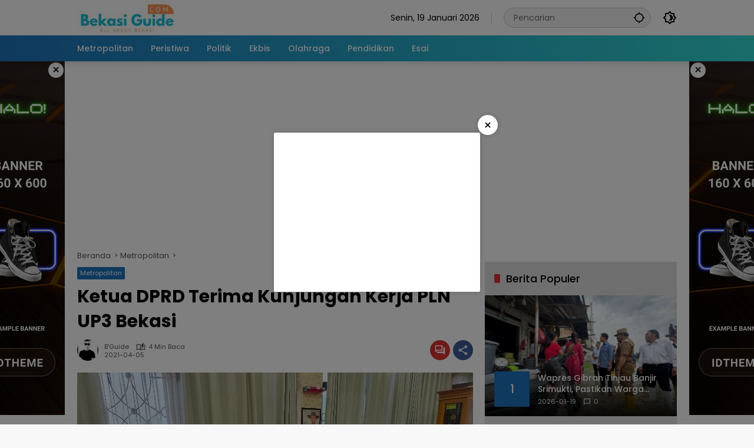

--- FILE ---
content_type: text/html; charset=UTF-8
request_url: https://bekasiguide.com/2021/04/05/ketua-dprd-terima-kunjungan-kerja-pln-up3-bekasi/
body_size: 18479
content:
<!doctype html>
<html lang="id">
<head>
	<meta charset="UTF-8">
	<meta name="viewport" content="width=device-width, initial-scale=1">
	<link rel="profile" href="https://gmpg.org/xfn/11">

	<script>
(()=>{var e={};e.g=function(){if("object"==typeof globalThis)return globalThis;try{return this||new Function("return this")()}catch(e){if("object"==typeof window)return window}}(),function({ampUrl:n,isCustomizePreview:t,isAmpDevMode:r,noampQueryVarName:o,noampQueryVarValue:s,disabledStorageKey:i,mobileUserAgents:a,regexRegex:c}){if("undefined"==typeof sessionStorage)return;const d=new RegExp(c);if(!a.some((e=>{const n=e.match(d);return!(!n||!new RegExp(n[1],n[2]).test(navigator.userAgent))||navigator.userAgent.includes(e)})))return;e.g.addEventListener("DOMContentLoaded",(()=>{const e=document.getElementById("amp-mobile-version-switcher");if(!e)return;e.hidden=!1;const n=e.querySelector("a[href]");n&&n.addEventListener("click",(()=>{sessionStorage.removeItem(i)}))}));const g=r&&["paired-browsing-non-amp","paired-browsing-amp"].includes(window.name);if(sessionStorage.getItem(i)||t||g)return;const u=new URL(location.href),m=new URL(n);m.hash=u.hash,u.searchParams.has(o)&&s===u.searchParams.get(o)?sessionStorage.setItem(i,"1"):m.href!==u.href&&(window.stop(),location.replace(m.href))}({"ampUrl":"https:\/\/bekasiguide.com\/2021\/04\/05\/ketua-dprd-terima-kunjungan-kerja-pln-up3-bekasi\/?amp=1","noampQueryVarName":"noamp","noampQueryVarValue":"mobile","disabledStorageKey":"amp_mobile_redirect_disabled","mobileUserAgents":["Mobile","Android","Silk\/","Kindle","BlackBerry","Opera Mini","Opera Mobi"],"regexRegex":"^\\\/((?:.|\\n)+)\\\/([i]*)$","isCustomizePreview":false,"isAmpDevMode":false})})();
</script>
<meta name='robots' content='index, follow, max-image-preview:large, max-snippet:-1, max-video-preview:-1' />
	<style>img:is([sizes="auto" i], [sizes^="auto," i]) { contain-intrinsic-size: 3000px 1500px }</style>
	
	<!-- This site is optimized with the Yoast SEO plugin v25.5 - https://yoast.com/wordpress/plugins/seo/ -->
	<title>Ketua DPRD Terima Kunjungan Kerja PLN UP3 Bekasi - Bekasi Guide</title>
	<link rel="canonical" href="https://bekasiguide.com/2021/04/05/ketua-dprd-terima-kunjungan-kerja-pln-up3-bekasi/" />
	<meta property="og:locale" content="id_ID" />
	<meta property="og:type" content="article" />
	<meta property="og:title" content="Ketua DPRD Terima Kunjungan Kerja PLN UP3 Bekasi - Bekasi Guide" />
	<meta property="og:description" content="BEKASI- Managemen PLN Unit Pelaksana Pelayanan Pelanggan (UP3) Bekasi melakukan kunjungan ke Ketua DPRD Kota Bekasi Choiruman J Putro di kantornya Jalan Chairil Anwar, kelurahan Margahayu, Kecamatan Bekasi Timur, Senin (5/4/2021)." />
	<meta property="og:url" content="https://bekasiguide.com/2021/04/05/ketua-dprd-terima-kunjungan-kerja-pln-up3-bekasi/" />
	<meta property="og:site_name" content="Bekasi Guide" />
	<meta property="article:published_time" content="2021-04-05T11:47:49+00:00" />
	<meta property="article:modified_time" content="2021-04-28T05:33:11+00:00" />
	<meta property="og:image" content="https://bekasiguide.com/wp-content/uploads/2021/04/IMG-20210405-WA0028.jpg" />
	<meta property="og:image:width" content="1280" />
	<meta property="og:image:height" content="960" />
	<meta property="og:image:type" content="image/jpeg" />
	<meta name="author" content="B&#039;Guide" />
	<meta name="twitter:card" content="summary_large_image" />
	<meta name="twitter:label1" content="Ditulis oleh" />
	<meta name="twitter:data1" content="B&#039;Guide" />
	<meta name="twitter:label2" content="Estimasi waktu membaca" />
	<meta name="twitter:data2" content="4 menit" />
	<script type="application/ld+json" class="yoast-schema-graph">{"@context":"https://schema.org","@graph":[{"@type":"Article","@id":"https://bekasiguide.com/2021/04/05/ketua-dprd-terima-kunjungan-kerja-pln-up3-bekasi/#article","isPartOf":{"@id":"https://bekasiguide.com/2021/04/05/ketua-dprd-terima-kunjungan-kerja-pln-up3-bekasi/"},"author":{"name":"B'Guide","@id":"https://bekasiguide.com/#/schema/person/2cfac8dfa343db62fbe6fd835512adc5"},"headline":"Ketua DPRD Terima Kunjungan Kerja PLN UP3 Bekasi","datePublished":"2021-04-05T11:47:49+00:00","dateModified":"2021-04-28T05:33:11+00:00","mainEntityOfPage":{"@id":"https://bekasiguide.com/2021/04/05/ketua-dprd-terima-kunjungan-kerja-pln-up3-bekasi/"},"wordCount":737,"commentCount":0,"publisher":{"@id":"https://bekasiguide.com/#organization"},"image":{"@id":"https://bekasiguide.com/2021/04/05/ketua-dprd-terima-kunjungan-kerja-pln-up3-bekasi/#primaryimage"},"thumbnailUrl":"https://bekasiguide.com/wp-content/uploads/2021/04/IMG-20210405-WA0028.jpg","articleSection":["Metropolitan"],"inLanguage":"id","potentialAction":[{"@type":"CommentAction","name":"Comment","target":["https://bekasiguide.com/2021/04/05/ketua-dprd-terima-kunjungan-kerja-pln-up3-bekasi/#respond"]}]},{"@type":"WebPage","@id":"https://bekasiguide.com/2021/04/05/ketua-dprd-terima-kunjungan-kerja-pln-up3-bekasi/","url":"https://bekasiguide.com/2021/04/05/ketua-dprd-terima-kunjungan-kerja-pln-up3-bekasi/","name":"Ketua DPRD Terima Kunjungan Kerja PLN UP3 Bekasi - Bekasi Guide","isPartOf":{"@id":"https://bekasiguide.com/#website"},"primaryImageOfPage":{"@id":"https://bekasiguide.com/2021/04/05/ketua-dprd-terima-kunjungan-kerja-pln-up3-bekasi/#primaryimage"},"image":{"@id":"https://bekasiguide.com/2021/04/05/ketua-dprd-terima-kunjungan-kerja-pln-up3-bekasi/#primaryimage"},"thumbnailUrl":"https://bekasiguide.com/wp-content/uploads/2021/04/IMG-20210405-WA0028.jpg","datePublished":"2021-04-05T11:47:49+00:00","dateModified":"2021-04-28T05:33:11+00:00","breadcrumb":{"@id":"https://bekasiguide.com/2021/04/05/ketua-dprd-terima-kunjungan-kerja-pln-up3-bekasi/#breadcrumb"},"inLanguage":"id","potentialAction":[{"@type":"ReadAction","target":["https://bekasiguide.com/2021/04/05/ketua-dprd-terima-kunjungan-kerja-pln-up3-bekasi/"]}]},{"@type":"ImageObject","inLanguage":"id","@id":"https://bekasiguide.com/2021/04/05/ketua-dprd-terima-kunjungan-kerja-pln-up3-bekasi/#primaryimage","url":"https://bekasiguide.com/wp-content/uploads/2021/04/IMG-20210405-WA0028.jpg","contentUrl":"https://bekasiguide.com/wp-content/uploads/2021/04/IMG-20210405-WA0028.jpg","width":1280,"height":960},{"@type":"BreadcrumbList","@id":"https://bekasiguide.com/2021/04/05/ketua-dprd-terima-kunjungan-kerja-pln-up3-bekasi/#breadcrumb","itemListElement":[{"@type":"ListItem","position":1,"name":"Beranda","item":"https://bekasiguide.com/"},{"@type":"ListItem","position":2,"name":"Ketua DPRD Terima Kunjungan Kerja PLN UP3 Bekasi"}]},{"@type":"WebSite","@id":"https://bekasiguide.com/#website","url":"https://bekasiguide.com/","name":"Bekasi Guide","description":"All About Bekasi","publisher":{"@id":"https://bekasiguide.com/#organization"},"potentialAction":[{"@type":"SearchAction","target":{"@type":"EntryPoint","urlTemplate":"https://bekasiguide.com/?s={search_term_string}"},"query-input":{"@type":"PropertyValueSpecification","valueRequired":true,"valueName":"search_term_string"}}],"inLanguage":"id"},{"@type":"Organization","@id":"https://bekasiguide.com/#organization","name":"Bekasi Guide","url":"https://bekasiguide.com/","logo":{"@type":"ImageObject","inLanguage":"id","@id":"https://bekasiguide.com/#/schema/logo/image/","url":"https://bekasiguide.com/wp-content/uploads/2024/03/LOGO-BEKASI-GUIDE.jpg","contentUrl":"https://bekasiguide.com/wp-content/uploads/2024/03/LOGO-BEKASI-GUIDE.jpg","width":170,"height":57,"caption":"Bekasi Guide"},"image":{"@id":"https://bekasiguide.com/#/schema/logo/image/"}},{"@type":"Person","@id":"https://bekasiguide.com/#/schema/person/2cfac8dfa343db62fbe6fd835512adc5","name":"B'Guide","image":{"@type":"ImageObject","inLanguage":"id","@id":"https://bekasiguide.com/#/schema/person/image/","url":"https://secure.gravatar.com/avatar/850e698225e92bfe008338a70d0098e556fa055c18c78cb696f51076a8f62de0?s=96&d=mm&r=g","contentUrl":"https://secure.gravatar.com/avatar/850e698225e92bfe008338a70d0098e556fa055c18c78cb696f51076a8f62de0?s=96&d=mm&r=g","caption":"B'Guide"},"sameAs":["http://bekasiguide.com"],"url":"https://bekasiguide.com/author/kartono/"}]}</script>
	<!-- / Yoast SEO plugin. -->


<link rel='dns-prefetch' href='//connect.facebook.net' />
<link rel='dns-prefetch' href='//www.googletagmanager.com' />
<link rel='dns-prefetch' href='//pagead2.googlesyndication.com' />
<link rel="alternate" type="application/rss+xml" title="Bekasi Guide &raquo; Feed" href="https://bekasiguide.com/feed/" />
<link rel="alternate" type="application/rss+xml" title="Bekasi Guide &raquo; Umpan Komentar" href="https://bekasiguide.com/comments/feed/" />
<link rel="alternate" type="application/rss+xml" title="Bekasi Guide &raquo; Ketua DPRD Terima Kunjungan Kerja PLN UP3 Bekasi Umpan Komentar" href="https://bekasiguide.com/2021/04/05/ketua-dprd-terima-kunjungan-kerja-pln-up3-bekasi/feed/" />
		<!-- This site uses the Google Analytics by MonsterInsights plugin v9.8.0 - Using Analytics tracking - https://www.monsterinsights.com/ -->
		<!-- Note: MonsterInsights is not currently configured on this site. The site owner needs to authenticate with Google Analytics in the MonsterInsights settings panel. -->
					<!-- No tracking code set -->
				<!-- / Google Analytics by MonsterInsights -->
		<link rel='stylesheet' id='menu-icons-extra-css' href='https://bekasiguide.com/wp-content/plugins/menu-icons/css/extra.min.css?ver=0.13.18' media='all' />
<link rel='stylesheet' id='wpmedia-fonts-css' href='https://bekasiguide.com/wp-content/fonts/92f11f2528916745352d64f943643ec4.css?ver=1.1.7' media='all' />
<link rel='stylesheet' id='wpmedia-style-css' href='https://bekasiguide.com/wp-content/themes/wpmedia/style.css?ver=1.1.7' media='all' />
<style id='wpmedia-style-inline-css'>
h1,h2,h3,h4,h5,h6,.reltitle,.site-title,.gmr-mainmenu ul > li > a,.gmr-secondmenu-dropdown ul > li > a,.gmr-sidemenu ul li a,.gmr-sidemenu .side-textsocial,.heading-text,.gmr-mobilemenu ul li a,#navigationamp ul li a{font-family:Poppins;font-weight:500;}h1 strong,h2 strong,h3 strong,h4 strong,h5 strong,h6 strong{font-weight:700;}.entry-content-single{font-size:16px;}body{font-family:Poppins;--font-reguler:400;--font-bold:700;--mainmenu-bgcolor:#1e73be;--mainmenu-secondbgcolor:#32dbd5;--background-color:#f8f8f8;--main-color:#000000;--widget-title:#000000;--link-color-body:#000000;--hoverlink-color-body:#d9091b;--border-color:#cccccc;--button-bgcolor:#3920c9;--button-color:#ffffff;--header-bgcolor:#ffffff;--topnav-color:#000000;--topnav-link-color:#000000;--topnav-linkhover-color:#d9091b;--mainmenu-color:#ffffff;--mainmenu-hovercolor:#f1c40f;--content-bgcolor:#ffffff;--content-greycolor:#555555;--greybody-bgcolor:#eeeeee;--footer-bgcolor:#ffffff;--footer-color:#666666;--footer-linkcolor:#212121;--footer-hover-linkcolor:#d9091b;}body,body.dark-theme{--scheme-color:#1e73be;--secondscheme-color:#dd3333;--mainmenu-direction:80deg;}/* Generate Using Cache */
</style>

<!-- Potongan tag Google (gtag.js) ditambahkan oleh Site Kit -->
<!-- Snippet Google Analytics telah ditambahkan oleh Site Kit -->
<script src="https://www.googletagmanager.com/gtag/js?id=G-ZB7Q8RKYR9" id="google_gtagjs-js" async></script>
<script id="google_gtagjs-js-after">
window.dataLayer = window.dataLayer || [];function gtag(){dataLayer.push(arguments);}
gtag("set","linker",{"domains":["bekasiguide.com"]});
gtag("js", new Date());
gtag("set", "developer_id.dZTNiMT", true);
gtag("config", "G-ZB7Q8RKYR9");
</script>
<link rel="https://api.w.org/" href="https://bekasiguide.com/wp-json/" /><link rel="alternate" title="JSON" type="application/json" href="https://bekasiguide.com/wp-json/wp/v2/posts/4021" /><link rel="EditURI" type="application/rsd+xml" title="RSD" href="https://bekasiguide.com/xmlrpc.php?rsd" />
<meta name="generator" content="WordPress 6.8.3" />
<link rel='shortlink' href='https://bekasiguide.com/?p=4021' />
<link rel="alternate" title="oEmbed (JSON)" type="application/json+oembed" href="https://bekasiguide.com/wp-json/oembed/1.0/embed?url=https%3A%2F%2Fbekasiguide.com%2F2021%2F04%2F05%2Fketua-dprd-terima-kunjungan-kerja-pln-up3-bekasi%2F" />
<link rel="alternate" title="oEmbed (XML)" type="text/xml+oembed" href="https://bekasiguide.com/wp-json/oembed/1.0/embed?url=https%3A%2F%2Fbekasiguide.com%2F2021%2F04%2F05%2Fketua-dprd-terima-kunjungan-kerja-pln-up3-bekasi%2F&#038;format=xml" />
<meta name="generator" content="Site Kit by Google 1.170.0" /><link rel="alternate" type="text/html" media="only screen and (max-width: 640px)" href="https://bekasiguide.com/2021/04/05/ketua-dprd-terima-kunjungan-kerja-pln-up3-bekasi/?amp=1"><link rel="pingback" href="https://bekasiguide.com/xmlrpc.php">
<!-- Meta tag Google AdSense ditambahkan oleh Site Kit -->
<meta name="google-adsense-platform-account" content="ca-host-pub-2644536267352236">
<meta name="google-adsense-platform-domain" content="sitekit.withgoogle.com">
<!-- Akhir tag meta Google AdSense yang ditambahkan oleh Site Kit -->
<link rel="amphtml" href="https://bekasiguide.com/2021/04/05/ketua-dprd-terima-kunjungan-kerja-pln-up3-bekasi/?amp=1">
<!-- Snippet Google AdSense telah ditambahkan oleh Site Kit -->
<script async src="https://pagead2.googlesyndication.com/pagead/js/adsbygoogle.js?client=ca-pub-4684871775787006&amp;host=ca-host-pub-2644536267352236" crossorigin="anonymous"></script>

<!-- Snippet Google AdSense penutup telah ditambahkan oleh Site Kit -->
<style>#amp-mobile-version-switcher{left:0;position:absolute;width:100%;z-index:100}#amp-mobile-version-switcher>a{background-color:#444;border:0;color:#eaeaea;display:block;font-family:-apple-system,BlinkMacSystemFont,Segoe UI,Roboto,Oxygen-Sans,Ubuntu,Cantarell,Helvetica Neue,sans-serif;font-size:16px;font-weight:600;padding:15px 0;text-align:center;-webkit-text-decoration:none;text-decoration:none}#amp-mobile-version-switcher>a:active,#amp-mobile-version-switcher>a:focus,#amp-mobile-version-switcher>a:hover{-webkit-text-decoration:underline;text-decoration:underline}</style><link rel="icon" href="https://bekasiguide.com/wp-content/uploads/2024/03/BG-Rev-80x80.png" sizes="32x32" />
<link rel="icon" href="https://bekasiguide.com/wp-content/uploads/2024/03/BG-Rev.png" sizes="192x192" />
<link rel="apple-touch-icon" href="https://bekasiguide.com/wp-content/uploads/2024/03/BG-Rev.png" />
<meta name="msapplication-TileImage" content="https://bekasiguide.com/wp-content/uploads/2024/03/BG-Rev.png" />
</head>

<body class="wp-singular post-template-default single single-post postid-4021 single-format-standard wp-custom-logo wp-embed-responsive wp-theme-wpmedia idtheme kentooz">
	<a class="skip-link screen-reader-text" href="#primary">Langsung ke konten</a>
	<div class="gmr-verytopbanner text-center gmrclose-element"><div class="container"><div class="gmr-parallax"><div class="rellax"><div class="in-rellax"><div class="idt-xclosewrap"><div class="idt-xclosetext">Scroll untuk baca artikel</div><button class="idt-xclose-top close-modal gmrbtnclose">&times;</button></div><div class="idt-rellax-bannerwrap"><script async src="https://pagead2.googlesyndication.com/pagead/js/adsbygoogle.js?client=ca-pub-4684871775787006"
     crossorigin="anonymous"></script>
<!-- Mobile Atas -->
<ins class="adsbygoogle"
     style="display:inline-block;width:325px;height:300px"
     data-ad-client="ca-pub-4684871775787006"
     data-ad-slot="1512154886"></ins>
<script>
     (adsbygoogle = window.adsbygoogle || []).push({});
</script></div></div></div></div></div></div>	<div id="page" class="site">
		<div id="topnavwrap" class="gmr-topnavwrap clearfix">
			<div class="container">
				<header id="masthead" class="list-flex site-header">
					<div class="row-flex gmr-navleft">
						<div class="site-branding">
							<div class="gmr-logo"><a class="custom-logo-link" href="https://bekasiguide.com/" title="Bekasi Guide" rel="home"><img class="custom-logo" src="https://bekasiguide.com/wp-content/uploads/2024/03/LOGO-BEKASI-GUIDE.jpg" width="170" height="57" alt="Bekasi Guide" loading="lazy" /></a></div>						</div><!-- .site-branding -->
					</div>

					<div class="row-flex gmr-navright">
						<span class="gmr-top-date" data-lang="id"></span><div class="gmr-search desktop-only">
				<form method="get" class="gmr-searchform searchform" action="https://bekasiguide.com/">
					<input type="text" name="s" id="s" placeholder="Pencarian" />
					<input type="hidden" name="post_type[]" value="post" />
					<button type="submit" role="button" class="gmr-search-submit gmr-search-icon" aria-label="Kirim">
						<svg xmlns="http://www.w3.org/2000/svg" height="24px" viewBox="0 0 24 24" width="24px" fill="currentColor"><path d="M0 0h24v24H0V0z" fill="none"/><path d="M20.94 11c-.46-4.17-3.77-7.48-7.94-7.94V1h-2v2.06C6.83 3.52 3.52 6.83 3.06 11H1v2h2.06c.46 4.17 3.77 7.48 7.94 7.94V23h2v-2.06c4.17-.46 7.48-3.77 7.94-7.94H23v-2h-2.06zM12 19c-3.87 0-7-3.13-7-7s3.13-7 7-7 7 3.13 7 7-3.13 7-7 7z"/></svg>
					</button>
				</form>
			</div><button role="button" class="darkmode-button topnav-button" aria-label="Mode Gelap"><svg xmlns="http://www.w3.org/2000/svg" height="24px" viewBox="0 0 24 24" width="24px" fill="currentColor"><path d="M0 0h24v24H0V0z" fill="none"/><path d="M20 8.69V4h-4.69L12 .69 8.69 4H4v4.69L.69 12 4 15.31V20h4.69L12 23.31 15.31 20H20v-4.69L23.31 12 20 8.69zm-2 5.79V18h-3.52L12 20.48 9.52 18H6v-3.52L3.52 12 6 9.52V6h3.52L12 3.52 14.48 6H18v3.52L20.48 12 18 14.48zM12.29 7c-.74 0-1.45.17-2.08.46 1.72.79 2.92 2.53 2.92 4.54s-1.2 3.75-2.92 4.54c.63.29 1.34.46 2.08.46 2.76 0 5-2.24 5-5s-2.24-5-5-5z"/></svg></button><button id="gmr-responsive-menu" role="button" class="mobile-only" aria-label="Menu" data-target="#gmr-sidemenu-id" data-toggle="onoffcanvas" aria-expanded="false" rel="nofollow"><svg xmlns="http://www.w3.org/2000/svg" width="24" height="24" viewBox="0 0 24 24"><path fill="currentColor" d="m19.31 18.9l3.08 3.1L21 23.39l-3.12-3.07c-.69.43-1.51.68-2.38.68c-2.5 0-4.5-2-4.5-4.5s2-4.5 4.5-4.5s4.5 2 4.5 4.5c0 .88-.25 1.71-.69 2.4m-3.81.1a2.5 2.5 0 0 0 0-5a2.5 2.5 0 0 0 0 5M21 4v2H3V4h18M3 16v-2h6v2H3m0-5V9h18v2h-2.03c-1.01-.63-2.2-1-3.47-1s-2.46.37-3.47 1H3Z"/></svg></button>					</div>
				</header>
			</div><!-- .container -->
			<nav id="main-nav" class="main-navigation gmr-mainmenu">
				<div class="container">
					<ul id="primary-menu" class="menu"><li id="menu-item-78" class="menu-item menu-item-type-taxonomy menu-item-object-category current-post-ancestor current-menu-parent current-post-parent menu-item-78"><a href="https://bekasiguide.com/category/metropolitan/"><span>Metropolitan</span></a></li>
<li id="menu-item-14814" class="menu-item menu-item-type-taxonomy menu-item-object-category menu-item-14814"><a href="https://bekasiguide.com/category/peristiwa/"><span>Peristiwa</span></a></li>
<li id="menu-item-79" class="menu-item menu-item-type-taxonomy menu-item-object-category menu-item-79"><a href="https://bekasiguide.com/category/politik/"><span>Politik</span></a></li>
<li id="menu-item-76" class="menu-item menu-item-type-taxonomy menu-item-object-category menu-item-76"><a href="https://bekasiguide.com/category/ekbis/"><span>Ekbis</span></a></li>
<li id="menu-item-83" class="menu-item menu-item-type-taxonomy menu-item-object-category menu-item-83"><a href="https://bekasiguide.com/category/olahraga/"><span>Olahraga</span></a></li>
<li id="menu-item-85" class="menu-item menu-item-type-taxonomy menu-item-object-category menu-item-85"><a href="https://bekasiguide.com/category/pendidikan/"><span>Pendidikan</span></a></li>
<li id="menu-item-84" class="menu-item menu-item-type-taxonomy menu-item-object-category menu-item-84"><a href="https://bekasiguide.com/category/esai/"><span>Esai</span></a></li>
</ul>				</div>
			</nav><!-- #main-nav -->
		</div><!-- #topnavwrap -->

		<div class="gmr-floatbanner gmr-floatbanner-left gmrclose-element"><button class="gmrbtnclose" title="tutup">&times;</button><img src="https://demo.idtheme.com/img/new/idt-size-160600.png" width="160" height="600" loading="lazy" alt="Example floating" /></div>		<div class="gmr-floatbanner gmr-floatbanner-right gmrclose-element"><button class="gmrbtnclose" title="tutup">&times;</button><img src="https://demo.idtheme.com/img/new/idt-size-160600.png" width="160" height="600" loading="lazy" alt="Example floating" /></div>
		
		<div class="gmr-topbanner text-center"><div class="container"><script async src="https://pagead2.googlesyndication.com/pagead/js/adsbygoogle.js?client=ca-pub-4684871775787006"
     crossorigin="anonymous"></script>
<!-- Banner Utama Header -->
<ins class="adsbygoogle"
     style="display:block"
     data-ad-client="ca-pub-4684871775787006"
     data-ad-slot="3377553289"
     data-ad-format="auto"
     data-full-width-responsive="true"></ins>
<script>
     (adsbygoogle = window.adsbygoogle || []).push({});
</script></div></div>
		<div id="content" class="gmr-content">
			<div class="container">
				<div class="row">
<main id="primary" class="site-main col-md-8">
	
<article id="post-4021" class="post type-post hentry content-single">
				<div class="breadcrumbs" itemscope itemtype="https://schema.org/BreadcrumbList">
																						<span class="first-cl" itemprop="itemListElement" itemscope itemtype="https://schema.org/ListItem">
								<a itemscope itemtype="https://schema.org/WebPage" itemprop="item" itemid="https://bekasiguide.com/" href="https://bekasiguide.com/"><span itemprop="name">Beranda</span></a>
								<span itemprop="position" content="1"></span>
							</span>
												<span class="separator"></span>
																											<span class="0-cl" itemprop="itemListElement" itemscope itemtype="http://schema.org/ListItem">
								<a itemscope itemtype="https://schema.org/WebPage" itemprop="item" itemid="https://bekasiguide.com/category/metropolitan/" href="https://bekasiguide.com/category/metropolitan/"><span itemprop="name">Metropolitan</span></a>
								<span itemprop="position" content="2"></span>
							</span>
												<span class="separator"></span>
																				<span class="last-cl" itemscope itemtype="https://schema.org/ListItem">
						<span itemprop="name">Ketua DPRD Terima Kunjungan Kerja PLN UP3 Bekasi</span>
						<span itemprop="position" content="3"></span>
						</span>
												</div>
				<header class="entry-header entry-header-single">
		<span class="cat-links-content"><a href="https://bekasiguide.com/category/metropolitan/" title="Lihat semua posts di Metropolitan">Metropolitan</a></span><h1 class="entry-title"><strong>Ketua DPRD Terima Kunjungan Kerja PLN UP3 Bekasi</strong></h1><div class="list-flex clearfix"><div class="gmr-gravatar-metasingle"><a class="url" href="https://bekasiguide.com/author/kartono/" title="Permalink ke: B&#039;Guide"><img alt='' src='https://secure.gravatar.com/avatar/850e698225e92bfe008338a70d0098e556fa055c18c78cb696f51076a8f62de0?s=40&#038;d=mm&#038;r=g' srcset='https://secure.gravatar.com/avatar/850e698225e92bfe008338a70d0098e556fa055c18c78cb696f51076a8f62de0?s=80&#038;d=mm&#038;r=g 2x' class='avatar avatar-40 photo img-cicle' height='40' width='40' decoding='async'/></a></div><div class="gmr-content-metasingle"><div class="meta-content"><span class="author vcard"><a class="url fn n" href="https://bekasiguide.com/author/kartono/" title="B&#039;Guide">B&#039;Guide</a></span><span class="count-text"><svg xmlns="http://www.w3.org/2000/svg" enable-background="new 0 0 24 24" height="24px" viewBox="0 0 24 24" width="24px" fill="currentColor"><g><rect fill="none" height="24" width="24" x="0"/></g><g><path d="M22.47,5.2C22,4.96,21.51,4.76,21,4.59v12.03C19.86,16.21,18.69,16,17.5,16c-1.9,0-3.78,0.54-5.5,1.58V5.48 C10.38,4.55,8.51,4,6.5,4C4.71,4,3.02,4.44,1.53,5.2C1.2,5.36,1,5.71,1,6.08v12.08c0,0.58,0.47,0.99,1,0.99 c0.16,0,0.32-0.04,0.48-0.12C3.69,18.4,5.05,18,6.5,18c2.07,0,3.98,0.82,5.5,2c1.52-1.18,3.43-2,5.5-2c1.45,0,2.81,0.4,4.02,1.04 c0.16,0.08,0.32,0.12,0.48,0.12c0.52,0,1-0.41,1-0.99V6.08C23,5.71,22.8,5.36,22.47,5.2z M10,16.62C8.86,16.21,7.69,16,6.5,16 c-1.19,0-2.36,0.21-3.5,0.62V6.71C4.11,6.24,5.28,6,6.5,6C7.7,6,8.89,6.25,10,6.72V16.62z M19,0.5l-5,5V15l5-4.5V0.5z"/></g></svg><span class="in-count-text">4 min baca</span></span></div><div class="meta-content"><span class="posted-on"><time class="entry-date published" datetime="2021-04-05T18:47:49+07:00">2021-04-05</time><time class="updated" datetime="2021-04-28T12:33:11+07:00">2021-04-28</time></span></div></div><div class="gmr-content-share list-right"><div class="gmr-iconnotif"><a href="https://bekasiguide.com/2021/04/05/ketua-dprd-terima-kunjungan-kerja-pln-up3-bekasi/#respond"><svg xmlns="http://www.w3.org/2000/svg" height="24px" viewBox="0 0 24 24" width="24px" fill="currentColor"><path d="M0 0h24v24H0V0z" fill="none"/><path d="M15 4v7H5.17L4 12.17V4h11m1-2H3c-.55 0-1 .45-1 1v14l4-4h10c.55 0 1-.45 1-1V3c0-.55-.45-1-1-1zm5 4h-2v9H6v2c0 .55.45 1 1 1h11l4 4V7c0-.55-.45-1-1-1z"/></svg></a></div><button id="share-modal" data-modal="gmr-popupwrap" aria-label="Bagikan"><svg xmlns="http://www.w3.org/2000/svg" height="24px" viewBox="0 0 24 24" width="24px" fill="currentColor"><path d="M0 0h24v24H0V0z" fill="none"/><path d="M18 16.08c-.76 0-1.44.3-1.96.77L8.91 12.7c.05-.23.09-.46.09-.7s-.04-.47-.09-.7l7.05-4.11c.54.5 1.25.81 2.04.81 1.66 0 3-1.34 3-3s-1.34-3-3-3-3 1.34-3 3c0 .24.04.47.09.7L8.04 9.81C7.5 9.31 6.79 9 6 9c-1.66 0-3 1.34-3 3s1.34 3 3 3c.79 0 1.5-.31 2.04-.81l7.12 4.16c-.05.21-.08.43-.08.65 0 1.61 1.31 2.92 2.92 2.92s2.92-1.31 2.92-2.92c0-1.61-1.31-2.92-2.92-2.92zM18 4c.55 0 1 .45 1 1s-.45 1-1 1-1-.45-1-1 .45-1 1-1zM6 13c-.55 0-1-.45-1-1s.45-1 1-1 1 .45 1 1-.45 1-1 1zm12 7.02c-.55 0-1-.45-1-1s.45-1 1-1 1 .45 1 1-.45 1-1 1z"/></svg></button><div id="gmr-popupwrap" class="gmr-share-popup"><div class="gmr-modalbg close-modal"></div><div class="gmr-in-popup clearfix"><span class="idt-xclose close-modal">&times;</span><h4 class="main-textshare">Ketua DPRD Terima Kunjungan Kerja PLN UP3 Bekasi</h4><div class="content-share"><div class="second-textshare">Sebarkan artikel ini</div><ul class="gmr-socialicon-share"><li class="facebook"><a href="https://www.facebook.com/sharer/sharer.php?u=https%3A%2F%2Fbekasiguide.com%2F2021%2F04%2F05%2Fketua-dprd-terima-kunjungan-kerja-pln-up3-bekasi%2F" target="_blank" rel="nofollow" data-title="Facebook" title="Facebook"><svg xmlns="http://www.w3.org/2000/svg" width="0.63em" height="1em" viewBox="0 0 320 512"><path fill="currentColor" d="m279.14 288l14.22-92.66h-88.91v-60.13c0-25.35 12.42-50.06 52.24-50.06h40.42V6.26S260.43 0 225.36 0c-73.22 0-121.08 44.38-121.08 124.72v70.62H22.89V288h81.39v224h100.17V288z"/></svg></a></li><li class="twitter"><a href="https://twitter.com/intent/tweet?url=https%3A%2F%2Fbekasiguide.com%2F2021%2F04%2F05%2Fketua-dprd-terima-kunjungan-kerja-pln-up3-bekasi%2F&amp;text=Ketua%20DPRD%20Terima%20Kunjungan%20Kerja%20PLN%20UP3%20Bekasi" target="_blank" rel="nofollow" data-title="Twitter" title="Twitter"><svg xmlns="http://www.w3.org/2000/svg" width="24" height="24" viewBox="0 0 24 24"><path fill="currentColor" d="M18.205 2.25h3.308l-7.227 8.26l8.502 11.24H16.13l-5.214-6.817L4.95 21.75H1.64l7.73-8.835L1.215 2.25H8.04l4.713 6.231l5.45-6.231Zm-1.161 17.52h1.833L7.045 4.126H5.078L17.044 19.77Z"/></svg></a></li><li class="telegram"><a href="https://t.me/share/url?url=https%3A%2F%2Fbekasiguide.com%2F2021%2F04%2F05%2Fketua-dprd-terima-kunjungan-kerja-pln-up3-bekasi%2F&amp;text=Ketua%20DPRD%20Terima%20Kunjungan%20Kerja%20PLN%20UP3%20Bekasi" target="_blank" rel="nofollow" data-title="Telegram" title="Telegram"><svg xmlns="http://www.w3.org/2000/svg" width="0.88em" height="1em" viewBox="0 0 448 512"><path fill="currentColor" d="m446.7 98.6l-67.6 318.8c-5.1 22.5-18.4 28.1-37.3 17.5l-103-75.9l-49.7 47.8c-5.5 5.5-10.1 10.1-20.7 10.1l7.4-104.9l190.9-172.5c8.3-7.4-1.8-11.5-12.9-4.1L117.8 284L16.2 252.2c-22.1-6.9-22.5-22.1 4.6-32.7L418.2 66.4c18.4-6.9 34.5 4.1 28.5 32.2z"/></svg></a></li><li class="pinterest"><a href="https://pinterest.com/pin/create/button/?url=https%3A%2F%2Fbekasiguide.com%2F2021%2F04%2F05%2Fketua-dprd-terima-kunjungan-kerja-pln-up3-bekasi%2F&amp;desciption=Ketua%20DPRD%20Terima%20Kunjungan%20Kerja%20PLN%20UP3%20Bekasi&amp;media=https%3A%2F%2Fbekasiguide.com%2Fwp-content%2Fuploads%2F2021%2F04%2FIMG-20210405-WA0028.jpg" target="_blank" rel="nofollow" data-title="Pin" title="Pin"><svg xmlns="http://www.w3.org/2000/svg" width="24" height="24" viewBox="-4.5 -2 24 24"><path fill="currentColor" d="M6.17 13.097c-.506 2.726-1.122 5.34-2.95 6.705c-.563-4.12.829-7.215 1.475-10.5c-1.102-1.91.133-5.755 2.457-4.808c2.86 1.166-2.477 7.102 1.106 7.844c3.741.774 5.269-6.683 2.949-9.109C7.855-.272 1.45 3.15 2.238 8.163c.192 1.226 1.421 1.598.491 3.29C.584 10.962-.056 9.22.027 6.897C.159 3.097 3.344.435 6.538.067c4.04-.466 7.831 1.527 8.354 5.44c.59 4.416-1.823 9.2-6.142 8.855c-1.171-.093-1.663-.69-2.58-1.265z"/></svg></a></li><li class="whatsapp"><a href="https://api.whatsapp.com/send?text=Ketua%20DPRD%20Terima%20Kunjungan%20Kerja%20PLN%20UP3%20Bekasi https%3A%2F%2Fbekasiguide.com%2F2021%2F04%2F05%2Fketua-dprd-terima-kunjungan-kerja-pln-up3-bekasi%2F" target="_blank" rel="nofollow" data-title="WhatsApp" title="WhatsApp"><svg xmlns="http://www.w3.org/2000/svg" width="0.88em" height="1em" viewBox="0 0 448 512"><path fill="currentColor" d="M380.9 97.1C339 55.1 283.2 32 223.9 32c-122.4 0-222 99.6-222 222c0 39.1 10.2 77.3 29.6 111L0 480l117.7-30.9c32.4 17.7 68.9 27 106.1 27h.1c122.3 0 224.1-99.6 224.1-222c0-59.3-25.2-115-67.1-157zm-157 341.6c-33.2 0-65.7-8.9-94-25.7l-6.7-4l-69.8 18.3L72 359.2l-4.4-7c-18.5-29.4-28.2-63.3-28.2-98.2c0-101.7 82.8-184.5 184.6-184.5c49.3 0 95.6 19.2 130.4 54.1c34.8 34.9 56.2 81.2 56.1 130.5c0 101.8-84.9 184.6-186.6 184.6zm101.2-138.2c-5.5-2.8-32.8-16.2-37.9-18c-5.1-1.9-8.8-2.8-12.5 2.8c-3.7 5.6-14.3 18-17.6 21.8c-3.2 3.7-6.5 4.2-12 1.4c-32.6-16.3-54-29.1-75.5-66c-5.7-9.8 5.7-9.1 16.3-30.3c1.8-3.7.9-6.9-.5-9.7c-1.4-2.8-12.5-30.1-17.1-41.2c-4.5-10.8-9.1-9.3-12.5-9.5c-3.2-.2-6.9-.2-10.6-.2c-3.7 0-9.7 1.4-14.8 6.9c-5.1 5.6-19.4 19-19.4 46.3c0 27.3 19.9 53.7 22.6 57.4c2.8 3.7 39.1 59.7 94.8 83.8c35.2 15.2 49 16.5 66.6 13.9c10.7-1.6 32.8-13.4 37.4-26.4c4.6-13 4.6-24.1 3.2-26.4c-1.3-2.5-5-3.9-10.5-6.6z"/></svg></a></li></ul></div></div></div></div></div>	</header><!-- .entry-header -->
				<figure class="post-thumbnail gmr-thumbnail-single">
				<img width="1280" height="960" src="https://bekasiguide.com/wp-content/uploads/2021/04/IMG-20210405-WA0028.jpg" class="attachment-post-thumbnail size-post-thumbnail wp-post-image" alt="" decoding="async" fetchpriority="high" srcset="https://bekasiguide.com/wp-content/uploads/2021/04/IMG-20210405-WA0028.jpg 1280w, https://bekasiguide.com/wp-content/uploads/2021/04/IMG-20210405-WA0028-300x225.jpg 300w, https://bekasiguide.com/wp-content/uploads/2021/04/IMG-20210405-WA0028-768x576.jpg 768w, https://bekasiguide.com/wp-content/uploads/2021/04/IMG-20210405-WA0028-1024x768.jpg 1024w, https://bekasiguide.com/wp-content/uploads/2021/04/IMG-20210405-WA0028-640x480.jpg 640w" sizes="(max-width: 1280px) 100vw, 1280px" /><div class="ccfic"></div>							</figure>
			
	<div class="single-wrap">
		<div class="entry-content entry-content-single clearfix have-stickybanner">
			<div class="gmr-banner-beforecontent"><script async src="https://pagead2.googlesyndication.com/pagead/js/adsbygoogle.js?client=ca-pub-4684871775787006"
     crossorigin="anonymous"></script>
<ins class="adsbygoogle"
     style="display:block; text-align:center;"
     data-ad-layout="in-article"
     data-ad-format="fluid"
     data-ad-client="ca-pub-4684871775787006"
     data-ad-slot="6358939846"></ins>
<script>
     (adsbygoogle = window.adsbygoogle || []).push({});
</script></div><p>BEKASI- Managemen PLN Unit Pelaksana Pelayanan Pelanggan (UP3) Bekasi melakukan kunjungan ke Ketua DPRD Kota Bekasi Choiruman J Putro di kantornya Jalan Chairil Anwar, kelurahan Margahayu, Kecamatan Bekasi Timur, Senin (5/4/2021).
<p>Manajer PLN UP3 Bekasi Ririn Rachmawardini menjelaskan, kunjungannya dalam rangka sosialisasi dan menyampaikan perihal program yang dijalankan PLN.</p><div class="idt-textinsidepost">Scroll Ke Bawah Untuk Melanjutkan</div><div class="gmr-banner-insidecontent gmr-parallax"><div class="rellax"><div class="in-rellax"><script async src="https://pagead2.googlesyndication.com/pagead/js/adsbygoogle.js?client=ca-pub-4684871775787006"
     crossorigin="anonymous"></script>
<!-- Paralax dalam Post -->
<ins class="adsbygoogle"
     style="display:inline-block;width:300px;height:600px"
     data-ad-client="ca-pub-4684871775787006"
     data-ad-slot="6894126461"></ins>
<script>
     (adsbygoogle = window.adsbygoogle || []).push({});
</script></div></div></div><div class="idt-textinsidepost">Advertisement</div>
<p>Program itu ialah melakukan monitoring kehandalan pasokan listrik kepada para pelanggan selama Ramadan dan Idul Fitri 2021 mendatang. Selain itu, soal pembaruan pemberian stimulus listrik di massa Pandemi Covid-19.
<p>&#8220;Untuk suplai listrik selama Ramadhan dan Idul Fitri 2021 kami pastikan akan aman, ada 180 petugas kami yang sudah standby 24 jam memantau,&#8221; kata Ririn usai beraudensi di Gedung DPRD Kota Bekasi.
<p>Kepada Choiruman, Ririn juga menjelaskan soal pembaruan pemberian stimulus listrik di massa Pandemi Covid-19.
<p>Perpanjangan stimulus ini berdasarkan surat Kementerian Energi dan Sumber Daya Mineral (ESDM) Republik Indonesia, stimulus periode April-Juni 2021, besarannya akan diberikan separuh dari periode sebelumnya.
<p>Terdapat tiga poin yang diputuskan yaitu, pelanggan golongan rumah tangga daya 450 Volt Ampere, bisnis kecil daya 450 VA dan industri kecil daya 450 VA diberikan diskon tarif listrik sebesar 50 persen dengan maksimal penggunaan 720 jam nyala.
<p>Kedua, pelanggan golongan rumah tangga daya 900 VA bersubsidi diberikan diskon sebesar tarif listrik 25 persen dengan maksimal penggunaan 720 jam nyala.
<p>Ketiga, pembebasan biaya beban atau abonemen, serta pembebasan ketentuan rekening minimum sebesar 50 persen bagi pelanggan industri, bisnis, dan sosial.
<p>&#8220;Atas keputusan itu, kami siap menjalankan keputusan pemerintah untuk meringankan beban masyarakat ditengah Pandemi Covid-19,&#8221; ujarnya.
<p>Ririn menyampaikan pada periode sebelumnya, penyaluran stimulus telah berjalan dengan lancar sesuai sasaran. Ada dua kategori penerima stimulus di wilayah PLN UP3 Bekasi.
<p>Pelanggan pascabayar R1/450 di Bekasi terdapat 52.197 dan R1/900 sebanyak 20.299 pelanggan. Sementara untuk pelanggan Prabayar R1T/450 berjumlah 98.133 dan R1T/900 sebanyak 18.566.
<p>&#8220;Dengan hadirnya kembali stimulus listrik, kami berharap dari PLN agar masyarakat dan pelaku usaha dapat tetap produktif,&#8221; imbuhnya.
<p>Dalam stimulus ini, Ririn menjelaskan bahwa para pelanggan pascabayar, diskon diberikan dengan langsung memotong tagihan rekening listrik pelanggan. Sementara untuk pelanggan prabayar, diskon tarif listrik diberikan saat pembelian token listrik.
<p>&#8220;Untuk pelanggan prabayar daya 450, tidak perlu lagi mengakses token, baik di web, layanan whatsapp, maupun PLN Mobile. Stimulus akan langsung di dapat saat membeli token listrik,&#8221; jelas dia.
<p>PLN juga menekankan bagi pelanggan rumah tangga, bisnis dan industri daya 450 VA pasca bayar, karena ada perubahan besaran stimulus maka diskon langsung didapat saat melakukan pembayaran rekening listrik.
<p>&#8220;Kami mengingatkan, khususnya kepada pelanggan 450 VA pasca bayar, mulai rekening bulan April 2021 harus kembali melakukan pembayaran. Namun tentunya dengan potongan dari stimulus sebesar 50 persen,&#8221; ucap Ririn.
<p>Khusus untuk pembebasan biaya beban, abonemen, dan pembebasan ketentuan rekening minimum, pemberian stimulus akan diberikan secara otomatis dengan memotong tagihan rekening listrik konsumen sosial, bisnis dan industri. Potongan sebesar 50 persen hanya diberikan untuk biaya beban/abonemen dan biaya pemakaian rekening minimum.
<p>Sementara itu, Ketua DPRD Kota Bekasi Choiruman J Putro menyambut baik kedatangan manajemen PLN UP3 Bekasi. Choiruman berkomitmen untuk dapat bersinergi dengan PLN.
<p>Ia berkemuka bahwa saat ini listrik merupakan kebutuhan pokok warga masyarakat.
<p>&#8220;Pertama saya berterimakasih atas kedatangan rombongan dari PLN UP3 Bekasi yang sampai saat ini terus menjalin komunikasi yang baik dengan kami (DPRD),&#8221; katanya.
<p>Choiruman berpesan kepada PLN UP3 Bekasi juga untuk cepat tanggap jika ada gangguan kelistrikan di lingkungan masyarakat. Demikian juga gangguan atau kendala kelistrikan yang terjadi di gedung milik pemerintah daerah.
<p>&#8220;Namun sejauh ini sudah cukup baik pelayanan yang diberikan oleh PLN,&#8221; imbuhnya.
<p>Atas hal demikian pula, Choiruman mengajak seluruh lapisan masyarakat untuk mendukung program yang telah digulirkan oleh Badan Usaha Milik Negara (BUMN) tersebut.
<p>&#8220;Misalnya sekarang sudah ada yang namanya Aplikasi PLN Mobile, seluruh masyarakat bisa mengunduhnya di ponsel pintarnya (Hp) masing-masing. Nanti disana segala pelayanan tersedia sehingga memudahkan masyarakat untuk melakukan proses administrasi maupun keluhan,&#8221; tandasnya.
<p>Dalam kesempatan ini pula, Ririn kembali menimpali bahwa aplikasi New PLN Mobile yang telah tersedia di Playstore dan Appstore.
<p>Ia menjelaskan, saat ini PLN terus melakukan peningkatan kualitas dari sisi layanan dan penggunaan yang lebih user friendly. Sehingga semakin memudahkan pelanggan dalam akses segala kebutuhan akan listrik di PLN.
<p>&#8220;Dengan aplikasi New PLN Mobile, pelanggan lebih mudah mendapatkan informasi dari fitur-fitur seperti mengecek tagihan dan riwayat token, permohonan pasang baru, perubahan daya, penyambungan sementara dan masih banyak lainnya,&#8221; kata Ririn.
<p>Aplikasi New PLN Mobile dilengkapi dengan empat fitur, yakni pembelian token dan pembayaran tagihan, ubah daya, catat meter, pengaduan gangguan dan keluhan.
<p>Selain itu, kata dia, terdapat lima sub fitur yang terdiri dari monitor pemakaian pascabayar, monitor pembelian token, notifikasi tagihan, informasi progres penyelesaian gangguan, notifikasi padam dan pemeliharaan. (ADV)
<div class="gmr-banner-aftercontent text-center"><script async src="https://pagead2.googlesyndication.com/pagead/js/adsbygoogle.js?client=ca-pub-4684871775787006"
     crossorigin="anonymous"></script>
<ins class="adsbygoogle"
     style="display:block; text-align:center;"
     data-ad-layout="in-article"
     data-ad-format="fluid"
     data-ad-client="ca-pub-4684871775787006"
     data-ad-slot="6358939846"></ins>
<script>
     (adsbygoogle = window.adsbygoogle || []).push({});
</script></div>
			<footer class="entry-footer entry-footer-single">
																<div class="gmr-nextposts-button">
					<a href="https://bekasiguide.com/2021/04/07/pln-up3-bekasi-sampaikan-program-kelistrikan-bulan-ramadhan-ke-wali-kota/" class="nextposts-content-link" title="PLN UP3 Bekasi Sampaikan Program Kelistrikan Bulan Ramadhan ke Wali Kota">
													<div class="post-thumbnail">
								<img width="80" height="80" src="https://bekasiguide.com/wp-content/uploads/2021/04/WhatsApp-Image-2021-04-07-at-10.40.13-2-150x150.jpeg" class="attachment-thumbnail size-thumbnail wp-post-image" alt="" decoding="async" srcset="https://bekasiguide.com/wp-content/uploads/2021/04/WhatsApp-Image-2021-04-07-at-10.40.13-2-150x150.jpeg 150w, https://bekasiguide.com/wp-content/uploads/2021/04/WhatsApp-Image-2021-04-07-at-10.40.13-2-100x100.jpeg 100w" sizes="(max-width: 80px) 100vw, 80px" /><div class="ccfic"></div>							</div>
													<div class="nextposts-content">
							<div class="recent-title">PLN UP3 Bekasi Sampaikan Program Kelistrikan Bulan Ramadhan ke Wali Kota</div>
						</div>
						<div class="nextposts-icon">
							<svg xmlns="http://www.w3.org/2000/svg" enable-background="new 0 0 24 24" height="24px" viewBox="0 0 24 24" width="24px" fill="currentColor"><g><path d="M0,0h24v24H0V0z" fill="none"/></g><g><polygon points="6.23,20.23 8,22 18,12 8,2 6.23,3.77 14.46,12"/></g></svg>
						</div>
					</a>
				</div>
							</footer><!-- .entry-footer -->
		</div><!-- .entry-content -->
		<div class="gmr-banner-stickyright pos-sticky"><img src="https://demo.idtheme.com/img/new/idt-size-120600.png" alt="Example 120x600" title="Example 120x600" loading="lazy" width="120" height="600"/></div>	</div>
	<div class="list-flex"><div class="gmr-iconnotif"><a href="https://bekasiguide.com/2021/04/05/ketua-dprd-terima-kunjungan-kerja-pln-up3-bekasi/#respond"><svg xmlns="http://www.w3.org/2000/svg" height="24px" viewBox="0 0 24 24" width="24px" fill="currentColor"><path d="M0 0h24v24H0V0z" fill="none"/><path d="M15 4v7H5.17L4 12.17V4h11m1-2H3c-.55 0-1 .45-1 1v14l4-4h10c.55 0 1-.45 1-1V3c0-.55-.45-1-1-1zm5 4h-2v9H6v2c0 .55.45 1 1 1h11l4 4V7c0-.55-.45-1-1-1z"/></svg></a></div><div class="gmr-content-share list-right"><ul class="gmr-socialicon-share"><li class="facebook"><a href="https://www.facebook.com/sharer/sharer.php?u=https%3A%2F%2Fbekasiguide.com%2F2021%2F04%2F05%2Fketua-dprd-terima-kunjungan-kerja-pln-up3-bekasi%2F" target="_blank" rel="nofollow" data-title="Facebook" title="Facebook"><svg xmlns="http://www.w3.org/2000/svg" width="0.63em" height="1em" viewBox="0 0 320 512"><path fill="currentColor" d="m279.14 288l14.22-92.66h-88.91v-60.13c0-25.35 12.42-50.06 52.24-50.06h40.42V6.26S260.43 0 225.36 0c-73.22 0-121.08 44.38-121.08 124.72v70.62H22.89V288h81.39v224h100.17V288z"/></svg></a></li><li class="twitter"><a href="https://twitter.com/intent/tweet?url=https%3A%2F%2Fbekasiguide.com%2F2021%2F04%2F05%2Fketua-dprd-terima-kunjungan-kerja-pln-up3-bekasi%2F&amp;text=Ketua%20DPRD%20Terima%20Kunjungan%20Kerja%20PLN%20UP3%20Bekasi" target="_blank" rel="nofollow" data-title="Twitter" title="Twitter"><svg xmlns="http://www.w3.org/2000/svg" width="24" height="24" viewBox="0 0 24 24"><path fill="currentColor" d="M18.205 2.25h3.308l-7.227 8.26l8.502 11.24H16.13l-5.214-6.817L4.95 21.75H1.64l7.73-8.835L1.215 2.25H8.04l4.713 6.231l5.45-6.231Zm-1.161 17.52h1.833L7.045 4.126H5.078L17.044 19.77Z"/></svg></a></li><li class="telegram"><a href="https://t.me/share/url?url=https%3A%2F%2Fbekasiguide.com%2F2021%2F04%2F05%2Fketua-dprd-terima-kunjungan-kerja-pln-up3-bekasi%2F&amp;text=Ketua%20DPRD%20Terima%20Kunjungan%20Kerja%20PLN%20UP3%20Bekasi" target="_blank" rel="nofollow" data-title="Telegram" title="Telegram"><svg xmlns="http://www.w3.org/2000/svg" width="0.88em" height="1em" viewBox="0 0 448 512"><path fill="currentColor" d="m446.7 98.6l-67.6 318.8c-5.1 22.5-18.4 28.1-37.3 17.5l-103-75.9l-49.7 47.8c-5.5 5.5-10.1 10.1-20.7 10.1l7.4-104.9l190.9-172.5c8.3-7.4-1.8-11.5-12.9-4.1L117.8 284L16.2 252.2c-22.1-6.9-22.5-22.1 4.6-32.7L418.2 66.4c18.4-6.9 34.5 4.1 28.5 32.2z"/></svg></a></li><li class="whatsapp"><a href="https://api.whatsapp.com/send?text=Ketua%20DPRD%20Terima%20Kunjungan%20Kerja%20PLN%20UP3%20Bekasi https%3A%2F%2Fbekasiguide.com%2F2021%2F04%2F05%2Fketua-dprd-terima-kunjungan-kerja-pln-up3-bekasi%2F" target="_blank" rel="nofollow" data-title="WhatsApp" title="WhatsApp"><svg xmlns="http://www.w3.org/2000/svg" width="0.88em" height="1em" viewBox="0 0 448 512"><path fill="currentColor" d="M380.9 97.1C339 55.1 283.2 32 223.9 32c-122.4 0-222 99.6-222 222c0 39.1 10.2 77.3 29.6 111L0 480l117.7-30.9c32.4 17.7 68.9 27 106.1 27h.1c122.3 0 224.1-99.6 224.1-222c0-59.3-25.2-115-67.1-157zm-157 341.6c-33.2 0-65.7-8.9-94-25.7l-6.7-4l-69.8 18.3L72 359.2l-4.4-7c-18.5-29.4-28.2-63.3-28.2-98.2c0-101.7 82.8-184.5 184.6-184.5c49.3 0 95.6 19.2 130.4 54.1c34.8 34.9 56.2 81.2 56.1 130.5c0 101.8-84.9 184.6-186.6 184.6zm101.2-138.2c-5.5-2.8-32.8-16.2-37.9-18c-5.1-1.9-8.8-2.8-12.5 2.8c-3.7 5.6-14.3 18-17.6 21.8c-3.2 3.7-6.5 4.2-12 1.4c-32.6-16.3-54-29.1-75.5-66c-5.7-9.8 5.7-9.1 16.3-30.3c1.8-3.7.9-6.9-.5-9.7c-1.4-2.8-12.5-30.1-17.1-41.2c-4.5-10.8-9.1-9.3-12.5-9.5c-3.2-.2-6.9-.2-10.6-.2c-3.7 0-9.7 1.4-14.8 6.9c-5.1 5.6-19.4 19-19.4 46.3c0 27.3 19.9 53.7 22.6 57.4c2.8 3.7 39.1 59.7 94.8 83.8c35.2 15.2 49 16.5 66.6 13.9c10.7-1.6 32.8-13.4 37.4-26.4c4.6-13 4.6-24.1 3.2-26.4c-1.3-2.5-5-3.9-10.5-6.6z"/></svg></a></li></ul></div></div>
</article><!-- #post-4021 -->

<div id="fb-root"></div>
<div id="comments" class="gmr-fb-comments">
	<div id="respond" class="comment-respond">
		<div class="fb-comments" data-href="https://bekasiguide.com/2021/04/05/ketua-dprd-terima-kunjungan-kerja-pln-up3-bekasi/" data-lazy="true" data-numposts="5" data-width="100%"></div>
	</div>
</div>
<div class="gmr-related-post"><h3 class="related-text sub-title">Baca Juga</h3><article class="post type-post"><div class="box-item"><a href="https://bekasiguide.com/2026/01/19/wapres-gibran-tinjau-banjir-srimukti-pastikan-warga-aman-dan-kebutuhan-terpenuhi/" class="post-thumbnail" title="Wapres Gibran Tinjau Banjir Srimukti, Pastikan Warga Aman dan Kebutuhan Terpenuhi" rel="bookmark"><img width="180" height="130" src="https://bekasiguide.com/wp-content/uploads/2026/01/IMG-20260119-WA0028-180x130.jpg" class="attachment-medium size-medium wp-post-image" alt="" decoding="async" loading="lazy" /><div class="ccfic"></div></a><div class="box-content"><div class="reltitle"><a href="https://bekasiguide.com/2026/01/19/wapres-gibran-tinjau-banjir-srimukti-pastikan-warga-aman-dan-kebutuhan-terpenuhi/" title="Wapres Gibran Tinjau Banjir Srimukti, Pastikan Warga Aman dan Kebutuhan Terpenuhi" rel="bookmark">Wapres Gibran Tinjau Banjir Srimukti, Pastikan Warga Aman dan Kebutuhan Terpenuhi</a></div><div class="gmr-meta-topic"><span class="meta-content"><span class="cat-links-content"><a href="https://bekasiguide.com/category/metropolitan/" title="Lihat semua posts di Metropolitan">Metropolitan</a></span><span class="posted-on"><time class="entry-date published updated" datetime="2026-01-19T19:30:49+07:00">2026-01-19</time></span></span></div><div class="entry-content entry-content-archive"><p>“Bapak, Ibu ya, ini pimpinan-pimpinan yang di sini harus turun ke lokasi semua,” tegas Gibran dikutip Bekasiguide.com, Senin 19 Januari 2026.</p>
</div></div></div></article><article class="post type-post"><div class="box-item"><a href="https://bekasiguide.com/2026/01/17/shsd-grand-kamala-lagoon-re-opening-pemkot-bekasi-tegaskan-dukungan-untuk-pelaku-usaha/" class="post-thumbnail" title="SHSD Grand Kamala Lagoon Re Opening, Pemkot Bekasi Tegaskan Dukungan untuk Pelaku Usaha" rel="bookmark"><img width="180" height="130" src="https://bekasiguide.com/wp-content/uploads/2026/01/IMG_20260117_151950-180x130.jpg" class="attachment-medium size-medium wp-post-image" alt="" decoding="async" loading="lazy" /><div class="ccfic"></div></a><div class="box-content"><div class="reltitle"><a href="https://bekasiguide.com/2026/01/17/shsd-grand-kamala-lagoon-re-opening-pemkot-bekasi-tegaskan-dukungan-untuk-pelaku-usaha/" title="SHSD Grand Kamala Lagoon Re Opening, Pemkot Bekasi Tegaskan Dukungan untuk Pelaku Usaha" rel="bookmark">SHSD Grand Kamala Lagoon Re Opening, Pemkot Bekasi Tegaskan Dukungan untuk Pelaku Usaha</a></div><div class="gmr-meta-topic"><span class="meta-content"><span class="cat-links-content"><a href="https://bekasiguide.com/category/metropolitan/" title="Lihat semua posts di Metropolitan">Metropolitan</a></span><span class="posted-on"><time class="entry-date published updated" datetime="2026-01-17T16:28:30+07:00">2026-01-17</time></span></span></div><div class="entry-content entry-content-archive"><p>“Kita sangat memperhatikan. Janganlah ini besar, yang kecil pun UMKM itu kita akan terus bangun. Karena kita sadar perekonomian itu tidak harus dengan industri besar, tapi industri-industri kecil seperti rumah makan, SHSD ini, juga para UMKM,” kata Abdul Harris Bobihoe dikutip bekasiguide.com, Sabtu 17 Januari 2026.</p>
</div></div></div></article><article class="post type-post"><div class="box-item"><a href="https://bekasiguide.com/2026/01/09/gapura-rp1-miliar-di-mustikajaya-disorot-wali-kota-itu-usulan-dprd/" class="post-thumbnail" title="Gapura Rp1 Miliar di Mustikajaya Disorot, Wali Kota: Itu Usulan DPRD" rel="bookmark"><img width="180" height="130" src="https://bekasiguide.com/wp-content/uploads/2025/12/IMG-20251216-WA00041-e1766145311569-180x130.jpg" class="attachment-medium size-medium wp-post-image" alt="" decoding="async" loading="lazy" /><div class="ccfic"></div></a><div class="box-content"><div class="reltitle"><a href="https://bekasiguide.com/2026/01/09/gapura-rp1-miliar-di-mustikajaya-disorot-wali-kota-itu-usulan-dprd/" title="Gapura Rp1 Miliar di Mustikajaya Disorot, Wali Kota: Itu Usulan DPRD" rel="bookmark">Gapura Rp1 Miliar di Mustikajaya Disorot, Wali Kota: Itu Usulan DPRD</a></div><div class="gmr-meta-topic"><span class="meta-content"><span class="cat-links-content"><a href="https://bekasiguide.com/category/metropolitan/" title="Lihat semua posts di Metropolitan">Metropolitan</a></span><span class="posted-on"><time class="entry-date published updated" datetime="2026-01-09T15:10:06+07:00">2026-01-09</time></span></span></div><div class="entry-content entry-content-archive"><p>“Kan sudah tahu siapa yang mengusulkan, itu DPRD,” kata Tri dikutip Bekasiguide.com, Jumat 9 Januari 2026.</p>
</div></div></div></article><article class="post type-post"><div class="box-item"><a href="https://bekasiguide.com/2026/01/09/bau-menyengat-di-saluran-air-dlh-kota-bekasi-lakukan-penelusuran/" class="post-thumbnail" title="Bau Menyengat di Saluran Air, DLH Kota Bekasi Lakukan Penelusuran" rel="bookmark"><img width="180" height="130" src="https://bekasiguide.com/wp-content/uploads/2026/01/IMG-20260109-WA0031-180x130.jpg" class="attachment-medium size-medium wp-post-image" alt="" decoding="async" loading="lazy" /><div class="ccfic"></div></a><div class="box-content"><div class="reltitle"><a href="https://bekasiguide.com/2026/01/09/bau-menyengat-di-saluran-air-dlh-kota-bekasi-lakukan-penelusuran/" title="Bau Menyengat di Saluran Air, DLH Kota Bekasi Lakukan Penelusuran" rel="bookmark">Bau Menyengat di Saluran Air, DLH Kota Bekasi Lakukan Penelusuran</a></div><div class="gmr-meta-topic"><span class="meta-content"><span class="cat-links-content"><a href="https://bekasiguide.com/category/metropolitan/" title="Lihat semua posts di Metropolitan">Metropolitan</a></span><span class="posted-on"><time class="entry-date published updated" datetime="2026-01-09T12:14:13+07:00">2026-01-09</time></span></span></div><div class="entry-content entry-content-archive"><p>“Sampel air kami ambil di Kali Citra wilayah Jakasetia. Di titik ini, pencemaran terlihat lebih terkonsentrasi dan baunya cukup kuat,” ujar Kiswatiningsih dikutip Bekasiguide.com, Jumat 9 Januari 2025.</p>
</div></div></div></article><article class="post type-post"><div class="box-item"><a href="https://bekasiguide.com/2026/01/06/wali-kota-bekasi-apresiasi-spklu-center-pln-dorong-warga-beralih-ke-kendaraan-listrik/" class="post-thumbnail" title="Wali Kota Bekasi Apresiasi SPKLU Center PLN, Dorong Warga Beralih ke Kendaraan Listrik" rel="bookmark"><img width="180" height="130" src="https://bekasiguide.com/wp-content/uploads/2026/01/IMG_20260106_151000-180x130.jpg" class="attachment-medium size-medium wp-post-image" alt="" decoding="async" loading="lazy" /><div class="ccfic"></div></a><div class="box-content"><div class="reltitle"><a href="https://bekasiguide.com/2026/01/06/wali-kota-bekasi-apresiasi-spklu-center-pln-dorong-warga-beralih-ke-kendaraan-listrik/" title="Wali Kota Bekasi Apresiasi SPKLU Center PLN, Dorong Warga Beralih ke Kendaraan Listrik" rel="bookmark">Wali Kota Bekasi Apresiasi SPKLU Center PLN, Dorong Warga Beralih ke Kendaraan Listrik</a></div><div class="gmr-meta-topic"><span class="meta-content"><span class="cat-links-content"><a href="https://bekasiguide.com/category/metropolitan/" title="Lihat semua posts di Metropolitan">Metropolitan</a></span><span class="posted-on"><time class="entry-date published" datetime="2026-01-06T19:10:16+07:00">2026-01-06</time><time class="updated" datetime="2026-01-06T20:17:20+07:00">2026-01-06</time></span></span></div><div class="entry-content entry-content-archive"><p>“Tempatnya bersih, nyaman, dan bisa juga jadi tempat nongkrong. Dengan fasilitas selengkap ini, tentu bisa mendorong keinginan warga untuk mulai beralih menggunakan kendaraan listrik,” ujar Tri dikutip Bekasiguide.com, Selasa 6 Januari 2026.</p>
</div></div></div></article><article class="post type-post"><div class="box-item"><a href="https://bekasiguide.com/2026/01/05/wali-kota-bekasi-pastikan-operasional-rumah-sakit-tetap-berjalan-singgung-serah-terima-aset-tirta-bhagasasi/" class="post-thumbnail" title="Wali Kota Bekasi Pastikan Operasional Rumah Sakit Tetap Berjalan, Singgung Serah Terima Aset Tirta Bhagasasi" rel="bookmark"><img width="180" height="130" src="https://bekasiguide.com/wp-content/uploads/2026/01/IMG-20260105-WA0005-e1767584452444-180x130.jpg" class="attachment-medium size-medium wp-post-image" alt="" decoding="async" loading="lazy" /><div class="ccfic"></div></a><div class="box-content"><div class="reltitle"><a href="https://bekasiguide.com/2026/01/05/wali-kota-bekasi-pastikan-operasional-rumah-sakit-tetap-berjalan-singgung-serah-terima-aset-tirta-bhagasasi/" title="Wali Kota Bekasi Pastikan Operasional Rumah Sakit Tetap Berjalan, Singgung Serah Terima Aset Tirta Bhagasasi" rel="bookmark">Wali Kota Bekasi Pastikan Operasional Rumah Sakit Tetap Berjalan, Singgung Serah Terima Aset Tirta Bhagasasi</a></div><div class="gmr-meta-topic"><span class="meta-content"><span class="cat-links-content"><a href="https://bekasiguide.com/category/metropolitan/" title="Lihat semua posts di Metropolitan">Metropolitan</a></span><span class="posted-on"><time class="entry-date published updated" datetime="2026-01-05T10:41:04+07:00">2026-01-05</time></span></span></div><div class="entry-content entry-content-archive"><p>“Operasional rumah sakit tidak boleh berhenti. Untuk kota sebesar Bekasi dengan Pendapatan Asli Daerah yang cukup besar, saya kira masih dalam kondisi yang aman,” ujar Tri kepada wartawan usai apel pagi Senin 05 Januari 2026.</p>
</div></div></div></article></div>
</main><!-- #main -->


<aside id="secondary" class="widget-area col-md-4 pos-sticky">
	<section id="custom_html-3" class="widget_text widget widget_custom_html"><div class="textwidget custom-html-widget"></div></section><section id="wpmedia-popular-4" class="widget wpmedia-popular"><div class="page-header widget-titlewrap"><h2 class="widget-title">Berita Populer</h2></div>				<ul class="wpmedia-rp-widget">
												<li class="clearfix">
																	<a class="post-thumbnail big-thumb" href="https://bekasiguide.com/2026/01/19/wapres-gibran-tinjau-banjir-srimukti-pastikan-warga-aman-dan-kebutuhan-terpenuhi/" title="Wapres Gibran Tinjau Banjir Srimukti, Pastikan Warga Aman dan Kebutuhan Terpenuhi">
										<img width="350" height="220" src="https://bekasiguide.com/wp-content/uploads/2026/01/IMG-20260119-WA0028-350x220.jpg" class="attachment-medium_large size-medium_large wp-post-image" alt="Wapres Gibran Tinjau Banjir Srimukti, Pastikan Warga Aman dan Kebutuhan Terpenuhi" decoding="async" loading="lazy" /><div class="inner-thumbnail"><div class="rp-number heading-text">1</div><div class="recent-content"><span class="recent-title heading-text">Wapres Gibran Tinjau Banjir Srimukti, Pastikan Warga Aman dan Kebutuhan Terpenuhi</span><div class="meta-content meta-content-flex"><span class="posted-on"><time class="entry-date published updated" datetime="2026-01-19T19:30:49+07:00">2026-01-19</time></span><span class="count-text"><svg xmlns="http://www.w3.org/2000/svg" height="24px" viewBox="0 0 24 24" width="24px" fill="currentColor"><path d="M0 0h24v24H0V0z" fill="none"/><path d="M20 2H4c-1.1 0-2 .9-2 2v18l4-4h14c1.1 0 2-.9 2-2V4c0-1.1-.9-2-2-2zm0 14H6l-2 2V4h16v12z"/></svg> <span class="in-count-text">0</span></span></div></div></div>									</a>
																</li>
														<li class="clearfix">
								<div class="rp-number heading-text">2</div><div class="recent-content"><a class="recent-title heading-text" href="https://bekasiguide.com/2026/01/14/viral-pagar-masjid-di-tambun-bekasi-raib-di-siang-hari-pelaku-santai-bawa-pakai-motor/" title="Viral! Pagar Masjid di Tambun Bekasi Raib di Siang Hari, Pelaku Santai Bawa Pakai Motor" rel="bookmark">Viral! Pagar Masjid di Tambun Bekasi Raib di Siang Hari, Pelaku Santai Bawa Pakai Motor</a><div class="meta-content meta-content-flex"><span class="posted-on"><time class="entry-date published updated" datetime="2026-01-14T10:24:48+07:00">2026-01-14</time></span><span class="count-text"><svg xmlns="http://www.w3.org/2000/svg" height="24px" viewBox="0 0 24 24" width="24px" fill="currentColor"><path d="M0 0h24v24H0V0z" fill="none"/><path d="M20 2H4c-1.1 0-2 .9-2 2v18l4-4h14c1.1 0 2-.9 2-2V4c0-1.1-.9-2-2-2zm0 14H6l-2 2V4h16v12z"/></svg> <span class="in-count-text">0</span></span></div></div>							</li>
														<li class="clearfix">
								<div class="rp-number heading-text">3</div><div class="recent-content"><a class="recent-title heading-text" href="https://bekasiguide.com/2026/01/14/aliansi-ormas-dan-lsm-kota-bekasi-nilai-pelelangan-bus-transpatriot-langkah-efisiensi-daerah/" title="Aliansi Ormas dan LSM Kota Bekasi Nilai Pelelangan Bus Transpatriot Langkah Efisiensi Daerah" rel="bookmark">Aliansi Ormas dan LSM Kota Bekasi Nilai Pelelangan Bus Transpatriot Langkah Efisiensi Daerah</a><div class="meta-content meta-content-flex"><span class="posted-on"><time class="entry-date published updated" datetime="2026-01-14T11:13:33+07:00">2026-01-14</time></span><span class="count-text"><svg xmlns="http://www.w3.org/2000/svg" height="24px" viewBox="0 0 24 24" width="24px" fill="currentColor"><path d="M0 0h24v24H0V0z" fill="none"/><path d="M20 2H4c-1.1 0-2 .9-2 2v18l4-4h14c1.1 0 2-.9 2-2V4c0-1.1-.9-2-2-2zm0 14H6l-2 2V4h16v12z"/></svg> <span class="in-count-text">0</span></span></div></div>							</li>
														<li class="clearfix">
								<div class="rp-number heading-text">4</div><div class="recent-content"><a class="recent-title heading-text" href="https://bekasiguide.com/2026/01/14/hanyut-di-kali-jambe-bocah-7-tahun-masih-dalam-pencarian-tim-sar/" title="Hanyut di Kali Jambe, Bocah 7 Tahun Masih Dalam Pencarian Tim SAR" rel="bookmark">Hanyut di Kali Jambe, Bocah 7 Tahun Masih Dalam Pencarian Tim SAR</a><div class="meta-content meta-content-flex"><span class="posted-on"><time class="entry-date published updated" datetime="2026-01-14T13:04:25+07:00">2026-01-14</time></span><span class="count-text"><svg xmlns="http://www.w3.org/2000/svg" height="24px" viewBox="0 0 24 24" width="24px" fill="currentColor"><path d="M0 0h24v24H0V0z" fill="none"/><path d="M20 2H4c-1.1 0-2 .9-2 2v18l4-4h14c1.1 0 2-.9 2-2V4c0-1.1-.9-2-2-2zm0 14H6l-2 2V4h16v12z"/></svg> <span class="in-count-text">0</span></span></div></div>							</li>
														<li class="clearfix">
								<div class="rp-number heading-text">5</div><div class="recent-content"><a class="recent-title heading-text" href="https://bekasiguide.com/2026/01/15/pln-cikarang-raih-apresiasi-perkuat-pendapatan-asli-daerah-kabupaten-bekasi/" title="PLN Cikarang Raih Apresiasi, Perkuat Pendapatan Asli Daerah Kabupaten Bekasi" rel="bookmark">PLN Cikarang Raih Apresiasi, Perkuat Pendapatan Asli Daerah Kabupaten Bekasi</a><div class="meta-content meta-content-flex"><span class="posted-on"><time class="entry-date published updated" datetime="2026-01-15T11:04:59+07:00">2026-01-15</time></span><span class="count-text"><svg xmlns="http://www.w3.org/2000/svg" height="24px" viewBox="0 0 24 24" width="24px" fill="currentColor"><path d="M0 0h24v24H0V0z" fill="none"/><path d="M20 2H4c-1.1 0-2 .9-2 2v18l4-4h14c1.1 0 2-.9 2-2V4c0-1.1-.9-2-2-2zm0 14H6l-2 2V4h16v12z"/></svg> <span class="in-count-text">0</span></span></div></div>							</li>
														<li class="clearfix">
								<div class="rp-number heading-text">6</div><div class="recent-content"><a class="recent-title heading-text" href="https://bekasiguide.com/2026/01/15/utang-rsud-cham-rp70-miliar-komisi-iv-dprd-kota-bekasi-minta-penjelasan-terbuka/" title="Utang RSUD CHAM Rp70 Miliar, Komisi IV DPRD Kota Bekasi Minta Penjelasan Terbuka" rel="bookmark">Utang RSUD CHAM Rp70 Miliar, Komisi IV DPRD Kota Bekasi Minta Penjelasan Terbuka</a><div class="meta-content meta-content-flex"><span class="posted-on"><time class="entry-date published updated" datetime="2026-01-15T12:31:21+07:00">2026-01-15</time></span><span class="count-text"><svg xmlns="http://www.w3.org/2000/svg" height="24px" viewBox="0 0 24 24" width="24px" fill="currentColor"><path d="M0 0h24v24H0V0z" fill="none"/><path d="M20 2H4c-1.1 0-2 .9-2 2v18l4-4h14c1.1 0 2-.9 2-2V4c0-1.1-.9-2-2-2zm0 14H6l-2 2V4h16v12z"/></svg> <span class="in-count-text">0</span></span></div></div>							</li>
														<li class="clearfix">
								<div class="rp-number heading-text">7</div><div class="recent-content"><a class="recent-title heading-text" href="https://bekasiguide.com/2026/01/15/dien-syamsuddin-apresiasi-buku-atifah-hasan-guru-yang-dirindu/" title="Dien Syamsuddin Apresiasi Buku “Atifah Hasan, Guru yang Dirindu”" rel="bookmark">Dien Syamsuddin Apresiasi Buku “Atifah Hasan, Guru yang Dirindu”</a><div class="meta-content meta-content-flex"><span class="posted-on"><time class="entry-date published updated" datetime="2026-01-15T15:10:22+07:00">2026-01-15</time></span><span class="count-text"><svg xmlns="http://www.w3.org/2000/svg" height="24px" viewBox="0 0 24 24" width="24px" fill="currentColor"><path d="M0 0h24v24H0V0z" fill="none"/><path d="M20 2H4c-1.1 0-2 .9-2 2v18l4-4h14c1.1 0 2-.9 2-2V4c0-1.1-.9-2-2-2zm0 14H6l-2 2V4h16v12z"/></svg> <span class="in-count-text">0</span></span></div></div>							</li>
											</ul>
				</section></aside><!-- #secondary -->
			</div>
		</div>
			</div><!-- .gmr-content -->

	<footer id="colophon" class="site-footer">
					<div id="footer-sidebar" class="widget-footer" role="complementary">
				<div class="container">
					<div class="row">
													<div class="footer-column col-md-12">
								<section id="wpmedia-addr-1" class="widget wpmedia-address"><div class="page-header widget-titlewrap widget-titleimg"><h3 class="widget-title"><span class="img-titlebg" style="background-image:url('https://bekasiguide.com/wp-content/uploads/2022/04/bekasiguide-logo-2022.png');"></span></h3></div><div class="wpmedia-contactinfo"><div class="wpmedia-address"><svg xmlns="http://www.w3.org/2000/svg" height="24px" viewBox="0 0 24 24" width="24px" fill="currentColor"><path d="M0 0h24v24H0z" fill="none"/><path d="M12 12c-1.1 0-2-.9-2-2s.9-2 2-2 2 .9 2 2-.9 2-2 2zm6-1.8C18 6.57 15.35 4 12 4s-6 2.57-6 6.2c0 2.34 1.95 5.44 6 9.14 4.05-3.7 6-6.8 6-9.14zM12 2c4.2 0 8 3.22 8 8.2 0 3.32-2.67 7.25-8 11.8-5.33-4.55-8-8.48-8-11.8C4 5.22 7.8 2 12 2z"/></svg><div class="addr-content">Jl. Prambanan Raya No. 14, RT 004/010, Perum Bumi Bekasi Baru, Rawalumbu Utara, Kel. Sepanjangjaya, Kec. Rawalumbu, Kota Bekasi. Kode Pos: 17114</div></div><div class="wpmedia-phone"><svg xmlns="http://www.w3.org/2000/svg" height="24px" viewBox="0 0 24 24" width="24px" fill="currentColor"><path d="M0 0h24v24H0V0z" fill="none"/><path d="M6.54 5c.06.89.21 1.76.45 2.59l-1.2 1.2c-.41-1.2-.67-2.47-.76-3.79h1.51m9.86 12.02c.85.24 1.72.39 2.6.45v1.49c-1.32-.09-2.59-.35-3.8-.75l1.2-1.19M7.5 3H4c-.55 0-1 .45-1 1 0 9.39 7.61 17 17 17 .55 0 1-.45 1-1v-3.49c0-.55-.45-1-1-1-1.24 0-2.45-.2-3.57-.57-.1-.04-.21-.05-.31-.05-.26 0-.51.1-.71.29l-2.2 2.2c-2.83-1.45-5.15-3.76-6.59-6.59l2.2-2.2c.28-.28.36-.67.25-1.02C8.7 6.45 8.5 5.25 8.5 4c0-.55-.45-1-1-1z"/></svg><div class="addr-content">085967126079</div></div><div class="wpmedia-mail"><svg xmlns="http://www.w3.org/2000/svg" height="24px" viewBox="0 0 24 24" width="24px" fill="currentColor"><path d="M0 0h24v24H0V0z" fill="none"/><path d="M22 6c0-1.1-.9-2-2-2H4c-1.1 0-2 .9-2 2v12c0 1.1.9 2 2 2h16c1.1 0 2-.9 2-2V6zm-2 0l-8 4.99L4 6h16zm0 12H4V8l8 5 8-5v10z"/></svg><div class="addr-content"><a href="mailto:r&#101;&#100;&#97;&#107;si&#64;&#98;e&#107;&#97;&#115;i&#103;&#117;&#105;&#100;&#101;&#46;com" title="Kirim Mail" target="_blank">redaksi@bekasiguide.com</a></div></div></div></section>							</div>
																																									</div>
				</div>
			</div>
				<div class="container">
			<div class="site-info">
				<div class="gmr-social-icons"><ul class="social-icon"><li><a href="https://www.instagram.com/bekasiguide_info" title="Instagram" class="instagram" target="_blank" rel="nofollow"><svg xmlns="http://www.w3.org/2000/svg" xmlns:xlink="http://www.w3.org/1999/xlink" aria-hidden="true" focusable="false" width="1em" height="1em" style="vertical-align: -0.125em;-ms-transform: rotate(360deg); -webkit-transform: rotate(360deg); transform: rotate(360deg);" preserveAspectRatio="xMidYMid meet" viewBox="0 0 256 256"><path d="M128 80a48 48 0 1 0 48 48a48.054 48.054 0 0 0-48-48zm0 80a32 32 0 1 1 32-32a32.036 32.036 0 0 1-32 32zm44-132H84a56.064 56.064 0 0 0-56 56v88a56.064 56.064 0 0 0 56 56h88a56.064 56.064 0 0 0 56-56V84a56.064 56.064 0 0 0-56-56zm40 144a40.045 40.045 0 0 1-40 40H84a40.045 40.045 0 0 1-40-40V84a40.045 40.045 0 0 1 40-40h88a40.045 40.045 0 0 1 40 40zm-20-96a12 12 0 1 1-12-12a12 12 0 0 1 12 12z" fill="#888888"/><rect x="0" y="0" width="256" height="256" fill="rgba(0, 0, 0, 0)" /></svg></a></li><li><a href="https://wa.me/6285967126079" title="WhatsApp" class="whatsapp" target="_blank" rel="nofollow"><svg xmlns="http://www.w3.org/2000/svg" xmlns:xlink="http://www.w3.org/1999/xlink" aria-hidden="true" focusable="false" width="1em" height="1em" style="vertical-align: -0.125em;-ms-transform: rotate(360deg); -webkit-transform: rotate(360deg); transform: rotate(360deg);" preserveAspectRatio="xMidYMid meet" viewBox="0 0 512 512"><path d="M414.73 97.1A222.14 222.14 0 0 0 256.94 32C134 32 33.92 131.58 33.87 254a220.61 220.61 0 0 0 29.78 111L32 480l118.25-30.87a223.63 223.63 0 0 0 106.6 27h.09c122.93 0 223-99.59 223.06-222A220.18 220.18 0 0 0 414.73 97.1zM256.94 438.66h-.08a185.75 185.75 0 0 1-94.36-25.72l-6.77-4l-70.17 18.32l18.73-68.09l-4.41-7A183.46 183.46 0 0 1 71.53 254c0-101.73 83.21-184.5 185.48-184.5a185 185 0 0 1 185.33 184.64c-.04 101.74-83.21 184.52-185.4 184.52zm101.69-138.19c-5.57-2.78-33-16.2-38.08-18.05s-8.83-2.78-12.54 2.78s-14.4 18-17.65 21.75s-6.5 4.16-12.07 1.38s-23.54-8.63-44.83-27.53c-16.57-14.71-27.75-32.87-31-38.42s-.35-8.56 2.44-11.32c2.51-2.49 5.57-6.48 8.36-9.72s3.72-5.56 5.57-9.26s.93-6.94-.46-9.71s-12.54-30.08-17.18-41.19c-4.53-10.82-9.12-9.35-12.54-9.52c-3.25-.16-7-.2-10.69-.2a20.53 20.53 0 0 0-14.86 6.94c-5.11 5.56-19.51 19-19.51 46.28s20 53.68 22.76 57.38s39.3 59.73 95.21 83.76a323.11 323.11 0 0 0 31.78 11.68c13.35 4.22 25.5 3.63 35.1 2.2c10.71-1.59 33-13.42 37.63-26.38s4.64-24.06 3.25-26.37s-5.11-3.71-10.69-6.48z" fill-rule="evenodd" fill="#888888"/><rect x="0" y="0" width="512" height="512" fill="rgba(0, 0, 0, 0)" /></svg></a></li><li><a href="https://www.tiktok.com/@bekasiguide" title="TikTok" class="tiktok" target="_blank" rel="nofollow"><svg xmlns="http://www.w3.org/2000/svg" xmlns:xlink="http://www.w3.org/1999/xlink" aria-hidden="true" role="img" width="1em" height="1em" preserveAspectRatio="xMidYMid meet" viewBox="0 0 24 24"><path d="M16.6 5.82s.51.5 0 0A4.278 4.278 0 0 1 15.54 3h-3.09v12.4a2.592 2.592 0 0 1-2.59 2.5c-1.42 0-2.6-1.16-2.6-2.6c0-1.72 1.66-3.01 3.37-2.48V9.66c-3.45-.46-6.47 2.22-6.47 5.64c0 3.33 2.76 5.7 5.69 5.7c3.14 0 5.69-2.55 5.69-5.7V9.01a7.35 7.35 0 0 0 4.3 1.38V7.3s-1.88.09-3.24-1.48z" fill="currentColor"/></svg></a></li></ul></div></div><!-- .site-info --><div class="heading-text"><div class="footer-menu"><ul id="menu-footer" class="menu"><li id="menu-item-5108" class="menu-item menu-item-type-custom menu-item-object-custom menu-item-5108"><a href="https://bekasiguide.com/redaksi/">Redaksi</a></li>
<li id="menu-item-5109" class="menu-item menu-item-type-custom menu-item-object-custom menu-item-5109"><a href="https://bekasiguide.com/pedoman/">Pedoman Media Siber</a></li>
</ul></div>Copyright © 2024 Bekasiguide.com | PT. Selaras Media Bersama
							</div><!-- .heading-text -->
		</div>
	</footer><!-- #colophon -->
</div><!-- #page -->

<div id="gmr-sidemenu-id" class="gmr-sidemenu onoffcanvas is-fixed is-left">	<nav id="side-nav">
	<div class="gmr-logo">
		<a class="custom-logo-link" href="https://bekasiguide.com/" title="Bekasi Guide" rel="home"><img class="custom-logo" src="https://bekasiguide.com/wp-content/uploads/2024/03/LOGO-BEKASI-GUIDE.jpg" width="170" height="57" alt="Bekasi Guide" loading="lazy" /></a><div class="close-topnavmenu-wrap"><button id="close-topnavmenu-button" role="button" aria-label="Tutup" data-target="#gmr-sidemenu-id" data-toggle="onoffcanvas" aria-expanded="false">&times;</button></div>	</div>
	<div class="gmr-search">
	<form method="get" class="gmr-searchform searchform" action="https://bekasiguide.com/">
		<input type="text" name="s" id="s-menu" placeholder="Pencarian" />
		<input type="hidden" name="post_type[]" value="post" />
		<button type="submit" role="button" class="gmr-search-submit gmr-search-icon" aria-label="Kirim">
			<svg xmlns="http://www.w3.org/2000/svg" height="24px" viewBox="0 0 24 24" width="24px" fill="currentColor"><path d="M0 0h24v24H0V0z" fill="none"/><path d="M20.94 11c-.46-4.17-3.77-7.48-7.94-7.94V1h-2v2.06C6.83 3.52 3.52 6.83 3.06 11H1v2h2.06c.46 4.17 3.77 7.48 7.94 7.94V23h2v-2.06c4.17-.46 7.48-3.77 7.94-7.94H23v-2h-2.06zM12 19c-3.87 0-7-3.13-7-7s3.13-7 7-7 7 3.13 7 7-3.13 7-7 7z"/></svg>
		</button>
	</form>
	</div><ul id="side-menu" class="menu"><li class="menu-item menu-item-type-taxonomy menu-item-object-category current-post-ancestor current-menu-parent current-post-parent menu-item-78"><a href="https://bekasiguide.com/category/metropolitan/">Metropolitan</a></li>
<li class="menu-item menu-item-type-taxonomy menu-item-object-category menu-item-14814"><a href="https://bekasiguide.com/category/peristiwa/">Peristiwa</a></li>
<li class="menu-item menu-item-type-taxonomy menu-item-object-category menu-item-79"><a href="https://bekasiguide.com/category/politik/">Politik</a></li>
<li class="menu-item menu-item-type-taxonomy menu-item-object-category menu-item-76"><a href="https://bekasiguide.com/category/ekbis/">Ekbis</a></li>
<li class="menu-item menu-item-type-taxonomy menu-item-object-category menu-item-83"><a href="https://bekasiguide.com/category/olahraga/">Olahraga</a></li>
<li class="menu-item menu-item-type-taxonomy menu-item-object-category menu-item-85"><a href="https://bekasiguide.com/category/pendidikan/">Pendidikan</a></li>
<li class="menu-item menu-item-type-taxonomy menu-item-object-category menu-item-84"><a href="https://bekasiguide.com/category/esai/">Esai</a></li>
</ul></nav><div class="gmr-social-icons"><ul class="social-icon"><li><a href="https://www.instagram.com/bekasiguide_info" title="Instagram" class="instagram" target="_blank" rel="nofollow"><svg xmlns="http://www.w3.org/2000/svg" xmlns:xlink="http://www.w3.org/1999/xlink" aria-hidden="true" focusable="false" width="1em" height="1em" style="vertical-align: -0.125em;-ms-transform: rotate(360deg); -webkit-transform: rotate(360deg); transform: rotate(360deg);" preserveAspectRatio="xMidYMid meet" viewBox="0 0 256 256"><path d="M128 80a48 48 0 1 0 48 48a48.054 48.054 0 0 0-48-48zm0 80a32 32 0 1 1 32-32a32.036 32.036 0 0 1-32 32zm44-132H84a56.064 56.064 0 0 0-56 56v88a56.064 56.064 0 0 0 56 56h88a56.064 56.064 0 0 0 56-56V84a56.064 56.064 0 0 0-56-56zm40 144a40.045 40.045 0 0 1-40 40H84a40.045 40.045 0 0 1-40-40V84a40.045 40.045 0 0 1 40-40h88a40.045 40.045 0 0 1 40 40zm-20-96a12 12 0 1 1-12-12a12 12 0 0 1 12 12z" fill="#888888"/><rect x="0" y="0" width="256" height="256" fill="rgba(0, 0, 0, 0)" /></svg></a></li><li><a href="https://wa.me/6285967126079" title="WhatsApp" class="whatsapp" target="_blank" rel="nofollow"><svg xmlns="http://www.w3.org/2000/svg" xmlns:xlink="http://www.w3.org/1999/xlink" aria-hidden="true" focusable="false" width="1em" height="1em" style="vertical-align: -0.125em;-ms-transform: rotate(360deg); -webkit-transform: rotate(360deg); transform: rotate(360deg);" preserveAspectRatio="xMidYMid meet" viewBox="0 0 512 512"><path d="M414.73 97.1A222.14 222.14 0 0 0 256.94 32C134 32 33.92 131.58 33.87 254a220.61 220.61 0 0 0 29.78 111L32 480l118.25-30.87a223.63 223.63 0 0 0 106.6 27h.09c122.93 0 223-99.59 223.06-222A220.18 220.18 0 0 0 414.73 97.1zM256.94 438.66h-.08a185.75 185.75 0 0 1-94.36-25.72l-6.77-4l-70.17 18.32l18.73-68.09l-4.41-7A183.46 183.46 0 0 1 71.53 254c0-101.73 83.21-184.5 185.48-184.5a185 185 0 0 1 185.33 184.64c-.04 101.74-83.21 184.52-185.4 184.52zm101.69-138.19c-5.57-2.78-33-16.2-38.08-18.05s-8.83-2.78-12.54 2.78s-14.4 18-17.65 21.75s-6.5 4.16-12.07 1.38s-23.54-8.63-44.83-27.53c-16.57-14.71-27.75-32.87-31-38.42s-.35-8.56 2.44-11.32c2.51-2.49 5.57-6.48 8.36-9.72s3.72-5.56 5.57-9.26s.93-6.94-.46-9.71s-12.54-30.08-17.18-41.19c-4.53-10.82-9.12-9.35-12.54-9.52c-3.25-.16-7-.2-10.69-.2a20.53 20.53 0 0 0-14.86 6.94c-5.11 5.56-19.51 19-19.51 46.28s20 53.68 22.76 57.38s39.3 59.73 95.21 83.76a323.11 323.11 0 0 0 31.78 11.68c13.35 4.22 25.5 3.63 35.1 2.2c10.71-1.59 33-13.42 37.63-26.38s4.64-24.06 3.25-26.37s-5.11-3.71-10.69-6.48z" fill-rule="evenodd" fill="#888888"/><rect x="0" y="0" width="512" height="512" fill="rgba(0, 0, 0, 0)" /></svg></a></li><li><a href="https://www.tiktok.com/@bekasiguide" title="TikTok" class="tiktok" target="_blank" rel="nofollow"><svg xmlns="http://www.w3.org/2000/svg" xmlns:xlink="http://www.w3.org/1999/xlink" aria-hidden="true" role="img" width="1em" height="1em" preserveAspectRatio="xMidYMid meet" viewBox="0 0 24 24"><path d="M16.6 5.82s.51.5 0 0A4.278 4.278 0 0 1 15.54 3h-3.09v12.4a2.592 2.592 0 0 1-2.59 2.5c-1.42 0-2.6-1.16-2.6-2.6c0-1.72 1.66-3.01 3.37-2.48V9.66c-3.45-.46-6.47 2.22-6.47 5.64c0 3.33 2.76 5.7 5.69 5.7c3.14 0 5.69-2.55 5.69-5.7V9.01a7.35 7.35 0 0 0 4.3 1.38V7.3s-1.88.09-3.24-1.48z" fill="currentColor"/></svg></a></li></ul></div></div>	<div class="gmr-ontop gmr-hide">
		<svg xmlns="http://www.w3.org/2000/svg" xmlns:xlink="http://www.w3.org/1999/xlink" aria-hidden="true" role="img" width="1em" height="1em" preserveAspectRatio="xMidYMid meet" viewBox="0 0 24 24"><g fill="none"><path d="M14.829 11.948l1.414-1.414L12 6.29l-4.243 4.243l1.415 1.414L11 10.12v7.537h2V10.12l1.829 1.828z" fill="currentColor"/><path fill-rule="evenodd" clip-rule="evenodd" d="M19.778 4.222c-4.296-4.296-11.26-4.296-15.556 0c-4.296 4.296-4.296 11.26 0 15.556c4.296 4.296 11.26 4.296 15.556 0c4.296-4.296 4.296-11.26 0-15.556zm-1.414 1.414A9 9 0 1 0 5.636 18.364A9 9 0 0 0 18.364 5.636z" fill="currentColor"/></g></svg>
	</div>
		<div id="gmr-popupwrap" class="gmr-bannerpopup gmrclose-element"><div class="gmr-modalbg close-modal"></div><div class="gmr-in-popup clearfix"><button class="idt-xclose close-modal gmrbtnclose">&times;</button><script async src="https://pagead2.googlesyndication.com/pagead/js/adsbygoogle.js?client=ca-pub-4684871775787006"
     crossorigin="anonymous"></script>
<!-- Pop-Up -->
<ins class="adsbygoogle"
     style="display:block"
     data-ad-client="ca-pub-4684871775787006"
     data-ad-slot="7620050620"
     data-ad-format="auto"
     data-full-width-responsive="true"></ins>
<script>
     (adsbygoogle = window.adsbygoogle || []).push({});
</script></div></div><script type="speculationrules">
{"prefetch":[{"source":"document","where":{"and":[{"href_matches":"\/*"},{"not":{"href_matches":["\/wp-*.php","\/wp-admin\/*","\/wp-content\/uploads\/*","\/wp-content\/*","\/wp-content\/plugins\/*","\/wp-content\/themes\/wpmedia\/*","\/*\\?(.+)"]}},{"not":{"selector_matches":"a[rel~=\"nofollow\"]"}},{"not":{"selector_matches":".no-prefetch, .no-prefetch a"}}]},"eagerness":"conservative"}]}
</script>
		<div id="amp-mobile-version-switcher" hidden>
			<a rel="" href="https://bekasiguide.com/2021/04/05/ketua-dprd-terima-kunjungan-kerja-pln-up3-bekasi/?amp=1">
				Go to mobile version			</a>
		</div>

				<style id='wpmedia-popular-4-inline-css'>
#wpmedia-popular-4 {padding: 16px;background:linear-gradient(1deg,var(--widget-color1, #efefef) 0%, var(--widget-color2, #dddddd) 100%);}#wpmedia-popular-4 .big-thumb {margin: 0 -16px;border-radius: 0 !important;}
</style>
<script src="https://bekasiguide.com/wp-content/themes/wpmedia/js/main.js?ver=1.1.7" id="wpmedia-main-js"></script>
<script id="wpmedia-infscroll-js-extra">
var gmrobjinf = {"inf":"gmr-more"};
</script>
<script src="https://bekasiguide.com/wp-content/themes/wpmedia/js/infinite-scroll-custom.js?ver=1.1.7" id="wpmedia-infscroll-js"></script>
<script src="https://bekasiguide.com/wp-content/themes/wpmedia/js/darkmode.js?ver=1.1.7" id="wpmedia-darkmode-js"></script>
<script src="https://bekasiguide.com/wp-includes/js/comment-reply.min.js?ver=6.8.3" id="comment-reply-js" async data-wp-strategy="async"></script>
<script defer async src="https://connect.facebook.net/id/sdk.js?ver=1.1.7#xfbml=1&amp;version=v9.0&amp;appId=1703072823350490&amp;autoLogAppEvents=1" id="wpmedia-fb-js"></script>

</body>
</html>


--- FILE ---
content_type: text/html; charset=utf-8
request_url: https://www.google.com/recaptcha/api2/aframe
body_size: 268
content:
<!DOCTYPE HTML><html><head><meta http-equiv="content-type" content="text/html; charset=UTF-8"></head><body><script nonce="0ltlMkzyWRDH3IIxRsf3HA">/** Anti-fraud and anti-abuse applications only. See google.com/recaptcha */ try{var clients={'sodar':'https://pagead2.googlesyndication.com/pagead/sodar?'};window.addEventListener("message",function(a){try{if(a.source===window.parent){var b=JSON.parse(a.data);var c=clients[b['id']];if(c){var d=document.createElement('img');d.src=c+b['params']+'&rc='+(localStorage.getItem("rc::a")?sessionStorage.getItem("rc::b"):"");window.document.body.appendChild(d);sessionStorage.setItem("rc::e",parseInt(sessionStorage.getItem("rc::e")||0)+1);localStorage.setItem("rc::h",'1768842571570');}}}catch(b){}});window.parent.postMessage("_grecaptcha_ready", "*");}catch(b){}</script></body></html>